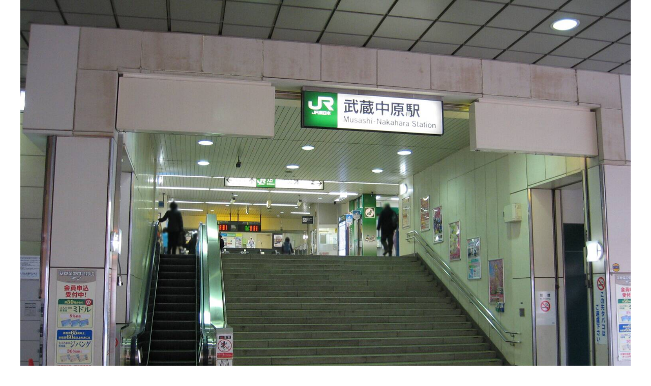

--- FILE ---
content_type: text/html; charset=UTF-8
request_url: https://fit-personalgym.com/blog64/
body_size: 16930
content:
<!DOCTYPE html>

<html class="no-js" dir="ltr" lang="ja" prefix="og: https://ogp.me/ns#">

	<head>

		<meta charset="UTF-8">
		<meta name="viewport" content="width=device-width, initial-scale=1.0" >

		<link rel="profile" href="https://gmpg.org/xfn/11">

		<title>武蔵中原駅のパーソナルトレーニングジム | あなたに１番Fitするジム|川崎駅|尻手駅のパーソナルトレーニングジム|一人では頑張れない方のためのFitパーソナルジム川崎|</title>
	<style>img:is([sizes="auto" i], [sizes^="auto," i]) { contain-intrinsic-size: 3000px 1500px }</style>
	
		<!-- All in One SEO 4.8.2 - aioseo.com -->
	<meta name="robots" content="max-image-preview:large" />
	<meta name="author" content="Fit personal gym"/>
	<meta name="keywords" content="fitパーソナルジム,ダイエット,トレーニング,食事・栄養" />
	<link rel="canonical" href="https://fit-personalgym.com/blog64/" />
	<meta name="generator" content="All in One SEO (AIOSEO) 4.8.2" />

		<!-- Google tag (gtag.js) -->
<script async src="https://www.googletagmanager.com/gtag/js?id=G-NZK9HT55K6"></script>
<script>
  window.dataLayer = window.dataLayer || [];
  function gtag(){dataLayer.push(arguments);}
  gtag('js', new Date());

  gtag('config', 'G-NZK9HT55K6');
</script>
		<meta property="og:locale" content="ja_JP" />
		<meta property="og:site_name" content="あなたに１番Fitするジム|川崎駅|尻手駅のパーソナルトレーニングジム|一人では頑張れない方のためのFitパーソナルジム川崎| | 川崎駅、尻手駅徒歩5分のあなたに一番Fitするパーソナルトレーニングジムです。一人では頑張れない方のため「Fitパーソナルジム」があります。完全個室で専属のトレーナーと生まれ変わった自分を目指しませんか。無料体験も実施中！マンツーマントレーニングで運動未経験の方や女性も安心です。" />
		<meta property="og:type" content="article" />
		<meta property="og:title" content="武蔵中原駅のパーソナルトレーニングジム | あなたに１番Fitするジム|川崎駅|尻手駅のパーソナルトレーニングジム|一人では頑張れない方のためのFitパーソナルジム川崎|" />
		<meta property="og:url" content="https://fit-personalgym.com/blog64/" />
		<meta property="og:image" content="https://fit-personalgym.com/wp-content/uploads/2022/04/S__13115402.jpg" />
		<meta property="og:image:secure_url" content="https://fit-personalgym.com/wp-content/uploads/2022/04/S__13115402.jpg" />
		<meta property="article:published_time" content="2022-01-08T06:50:39+00:00" />
		<meta property="article:modified_time" content="2022-04-15T05:25:32+00:00" />
		<meta name="twitter:card" content="summary" />
		<meta name="twitter:title" content="武蔵中原駅のパーソナルトレーニングジム | あなたに１番Fitするジム|川崎駅|尻手駅のパーソナルトレーニングジム|一人では頑張れない方のためのFitパーソナルジム川崎|" />
		<meta name="twitter:image" content="https://fit-personalgym.com/wp-content/uploads/2022/04/S__13115402.jpg" />
		<script type="application/ld+json" class="aioseo-schema">
			{"@context":"https:\/\/schema.org","@graph":[{"@type":"Article","@id":"https:\/\/fit-personalgym.com\/blog64\/#article","name":"\u6b66\u8535\u4e2d\u539f\u99c5\u306e\u30d1\u30fc\u30bd\u30ca\u30eb\u30c8\u30ec\u30fc\u30cb\u30f3\u30b0\u30b8\u30e0 | \u3042\u306a\u305f\u306b\uff11\u756aFit\u3059\u308b\u30b8\u30e0|\u5ddd\u5d0e\u99c5|\u5c3b\u624b\u99c5\u306e\u30d1\u30fc\u30bd\u30ca\u30eb\u30c8\u30ec\u30fc\u30cb\u30f3\u30b0\u30b8\u30e0|\u4e00\u4eba\u3067\u306f\u9811\u5f35\u308c\u306a\u3044\u65b9\u306e\u305f\u3081\u306eFit\u30d1\u30fc\u30bd\u30ca\u30eb\u30b8\u30e0\u5ddd\u5d0e|","headline":"\u6b66\u8535\u4e2d\u539f\u99c5\u306e\u30d1\u30fc\u30bd\u30ca\u30eb\u30c8\u30ec\u30fc\u30cb\u30f3\u30b0\u30b8\u30e0","author":{"@id":"https:\/\/fit-personalgym.com\/author\/fit-personal-gym\/#author"},"publisher":{"@id":"https:\/\/fit-personalgym.com\/#organization"},"image":{"@type":"ImageObject","url":"https:\/\/fit-personalgym.com\/wp-content\/uploads\/2022\/01\/kbk01.jpg","width":1536,"height":1152},"datePublished":"2022-01-08T15:50:39+09:00","dateModified":"2022-04-15T14:25:32+09:00","inLanguage":"ja","mainEntityOfPage":{"@id":"https:\/\/fit-personalgym.com\/blog64\/#webpage"},"isPartOf":{"@id":"https:\/\/fit-personalgym.com\/blog64\/#webpage"},"articleSection":"Fit\u30d1\u30fc\u30bd\u30ca\u30eb\u30b8\u30e0, \u30c0\u30a4\u30a8\u30c3\u30c8, \u30c8\u30ec\u30fc\u30cb\u30f3\u30b0, \u98df\u4e8b\u30fb\u6804\u990a"},{"@type":"BreadcrumbList","@id":"https:\/\/fit-personalgym.com\/blog64\/#breadcrumblist","itemListElement":[{"@type":"ListItem","@id":"https:\/\/fit-personalgym.com\/#listItem","position":1,"name":"\u5bb6","item":"https:\/\/fit-personalgym.com\/","nextItem":{"@type":"ListItem","@id":"https:\/\/fit-personalgym.com\/blog64\/#listItem","name":"\u6b66\u8535\u4e2d\u539f\u99c5\u306e\u30d1\u30fc\u30bd\u30ca\u30eb\u30c8\u30ec\u30fc\u30cb\u30f3\u30b0\u30b8\u30e0"}},{"@type":"ListItem","@id":"https:\/\/fit-personalgym.com\/blog64\/#listItem","position":2,"name":"\u6b66\u8535\u4e2d\u539f\u99c5\u306e\u30d1\u30fc\u30bd\u30ca\u30eb\u30c8\u30ec\u30fc\u30cb\u30f3\u30b0\u30b8\u30e0","previousItem":{"@type":"ListItem","@id":"https:\/\/fit-personalgym.com\/#listItem","name":"\u5bb6"}}]},{"@type":"Organization","@id":"https:\/\/fit-personalgym.com\/#organization","name":"fit-personalgym","description":"\u5ddd\u5d0e\u99c5\u3001\u5c3b\u624b\u99c5\u5f92\u6b695\u5206\u306e\u3042\u306a\u305f\u306b\u4e00\u756aFit\u3059\u308b\u30d1\u30fc\u30bd\u30ca\u30eb\u30c8\u30ec\u30fc\u30cb\u30f3\u30b0\u30b8\u30e0\u3067\u3059\u3002\u4e00\u4eba\u3067\u306f\u9811\u5f35\u308c\u306a\u3044\u65b9\u306e\u305f\u3081\u300cFit\u30d1\u30fc\u30bd\u30ca\u30eb\u30b8\u30e0\u300d\u304c\u3042\u308a\u307e\u3059\u3002\u5b8c\u5168\u500b\u5ba4\u3067\u5c02\u5c5e\u306e\u30c8\u30ec\u30fc\u30ca\u30fc\u3068\u751f\u307e\u308c\u5909\u308f\u3063\u305f\u81ea\u5206\u3092\u76ee\u6307\u3057\u307e\u305b\u3093\u304b\u3002\u7121\u6599\u4f53\u9a13\u3082\u5b9f\u65bd\u4e2d\uff01\u30de\u30f3\u30c4\u30fc\u30de\u30f3\u30c8\u30ec\u30fc\u30cb\u30f3\u30b0\u3067\u904b\u52d5\u672a\u7d4c\u9a13\u306e\u65b9\u3084\u5973\u6027\u3082\u5b89\u5fc3\u3067\u3059\u3002","url":"https:\/\/fit-personalgym.com\/","telephone":"+81443872040","logo":{"@type":"ImageObject","url":"https:\/\/fit-personalgym.com\/wp-content\/uploads\/2021\/02\/Fit\u30ed\u30b43.png","@id":"https:\/\/fit-personalgym.com\/blog64\/#organizationLogo","width":302,"height":127},"image":{"@id":"https:\/\/fit-personalgym.com\/blog64\/#organizationLogo"},"sameAs":["https:\/\/www.instagram.com\/fit.kawasaki\/"]},{"@type":"Person","@id":"https:\/\/fit-personalgym.com\/author\/fit-personal-gym\/#author","url":"https:\/\/fit-personalgym.com\/author\/fit-personal-gym\/","name":"Fit personal gym","image":{"@type":"ImageObject","@id":"https:\/\/fit-personalgym.com\/blog64\/#authorImage","url":"https:\/\/secure.gravatar.com\/avatar\/c19fbcde179e3d77ac9a2203ebce6f181f0ce0db0a244ec6f454acf6c47dffce?s=96&d=mm&r=g","width":96,"height":96,"caption":"Fit personal gym"}},{"@type":"WebPage","@id":"https:\/\/fit-personalgym.com\/blog64\/#webpage","url":"https:\/\/fit-personalgym.com\/blog64\/","name":"\u6b66\u8535\u4e2d\u539f\u99c5\u306e\u30d1\u30fc\u30bd\u30ca\u30eb\u30c8\u30ec\u30fc\u30cb\u30f3\u30b0\u30b8\u30e0 | \u3042\u306a\u305f\u306b\uff11\u756aFit\u3059\u308b\u30b8\u30e0|\u5ddd\u5d0e\u99c5|\u5c3b\u624b\u99c5\u306e\u30d1\u30fc\u30bd\u30ca\u30eb\u30c8\u30ec\u30fc\u30cb\u30f3\u30b0\u30b8\u30e0|\u4e00\u4eba\u3067\u306f\u9811\u5f35\u308c\u306a\u3044\u65b9\u306e\u305f\u3081\u306eFit\u30d1\u30fc\u30bd\u30ca\u30eb\u30b8\u30e0\u5ddd\u5d0e|","inLanguage":"ja","isPartOf":{"@id":"https:\/\/fit-personalgym.com\/#website"},"breadcrumb":{"@id":"https:\/\/fit-personalgym.com\/blog64\/#breadcrumblist"},"author":{"@id":"https:\/\/fit-personalgym.com\/author\/fit-personal-gym\/#author"},"creator":{"@id":"https:\/\/fit-personalgym.com\/author\/fit-personal-gym\/#author"},"image":{"@type":"ImageObject","url":"https:\/\/fit-personalgym.com\/wp-content\/uploads\/2022\/01\/kbk01.jpg","@id":"https:\/\/fit-personalgym.com\/blog64\/#mainImage","width":1536,"height":1152},"primaryImageOfPage":{"@id":"https:\/\/fit-personalgym.com\/blog64\/#mainImage"},"datePublished":"2022-01-08T15:50:39+09:00","dateModified":"2022-04-15T14:25:32+09:00"},{"@type":"WebSite","@id":"https:\/\/fit-personalgym.com\/#website","url":"https:\/\/fit-personalgym.com\/","name":"\u3042\u306a\u305f\u306b\uff11\u756aFit\u3059\u308b\u30b8\u30e0|\u5ddd\u5d0e\u99c5|\u5c3b\u624b\u99c5\u306e\u30d1\u30fc\u30bd\u30ca\u30eb\u30c8\u30ec\u30fc\u30cb\u30f3\u30b0\u30b8\u30e0|\u4e00\u4eba\u3067\u306f\u9811\u5f35\u308c\u306a\u3044\u65b9\u306e\u305f\u3081\u306eFit\u30d1\u30fc\u30bd\u30ca\u30eb\u30b8\u30e0\u5ddd\u5d0e|","description":"\u5ddd\u5d0e\u99c5\u3001\u5c3b\u624b\u99c5\u5f92\u6b695\u5206\u306e\u3042\u306a\u305f\u306b\u4e00\u756aFit\u3059\u308b\u30d1\u30fc\u30bd\u30ca\u30eb\u30c8\u30ec\u30fc\u30cb\u30f3\u30b0\u30b8\u30e0\u3067\u3059\u3002\u4e00\u4eba\u3067\u306f\u9811\u5f35\u308c\u306a\u3044\u65b9\u306e\u305f\u3081\u300cFit\u30d1\u30fc\u30bd\u30ca\u30eb\u30b8\u30e0\u300d\u304c\u3042\u308a\u307e\u3059\u3002\u5b8c\u5168\u500b\u5ba4\u3067\u5c02\u5c5e\u306e\u30c8\u30ec\u30fc\u30ca\u30fc\u3068\u751f\u307e\u308c\u5909\u308f\u3063\u305f\u81ea\u5206\u3092\u76ee\u6307\u3057\u307e\u305b\u3093\u304b\u3002\u7121\u6599\u4f53\u9a13\u3082\u5b9f\u65bd\u4e2d\uff01\u30de\u30f3\u30c4\u30fc\u30de\u30f3\u30c8\u30ec\u30fc\u30cb\u30f3\u30b0\u3067\u904b\u52d5\u672a\u7d4c\u9a13\u306e\u65b9\u3084\u5973\u6027\u3082\u5b89\u5fc3\u3067\u3059\u3002","inLanguage":"ja","publisher":{"@id":"https:\/\/fit-personalgym.com\/#organization"}}]}
		</script>
		<!-- All in One SEO -->

<link rel="alternate" type="application/rss+xml" title="あなたに１番Fitするジム|川崎駅|尻手駅のパーソナルトレーニングジム|一人では頑張れない方のためのFitパーソナルジム川崎| &raquo; フィード" href="https://fit-personalgym.com/feed/" />
<link rel="alternate" type="application/rss+xml" title="あなたに１番Fitするジム|川崎駅|尻手駅のパーソナルトレーニングジム|一人では頑張れない方のためのFitパーソナルジム川崎| &raquo; コメントフィード" href="https://fit-personalgym.com/comments/feed/" />
<link rel="alternate" type="application/rss+xml" title="あなたに１番Fitするジム|川崎駅|尻手駅のパーソナルトレーニングジム|一人では頑張れない方のためのFitパーソナルジム川崎| &raquo; 武蔵中原駅のパーソナルトレーニングジム のコメントのフィード" href="https://fit-personalgym.com/blog64/feed/" />
		<!-- This site uses the Google Analytics by MonsterInsights plugin v9.5.2 - Using Analytics tracking - https://www.monsterinsights.com/ -->
		<!-- Note: MonsterInsights is not currently configured on this site. The site owner needs to authenticate with Google Analytics in the MonsterInsights settings panel. -->
					<!-- No tracking code set -->
				<!-- / Google Analytics by MonsterInsights -->
		<script>
window._wpemojiSettings = {"baseUrl":"https:\/\/s.w.org\/images\/core\/emoji\/16.0.1\/72x72\/","ext":".png","svgUrl":"https:\/\/s.w.org\/images\/core\/emoji\/16.0.1\/svg\/","svgExt":".svg","source":{"concatemoji":"https:\/\/fit-personalgym.com\/wp-includes\/js\/wp-emoji-release.min.js?ver=6.8.3"}};
/*! This file is auto-generated */
!function(s,n){var o,i,e;function c(e){try{var t={supportTests:e,timestamp:(new Date).valueOf()};sessionStorage.setItem(o,JSON.stringify(t))}catch(e){}}function p(e,t,n){e.clearRect(0,0,e.canvas.width,e.canvas.height),e.fillText(t,0,0);var t=new Uint32Array(e.getImageData(0,0,e.canvas.width,e.canvas.height).data),a=(e.clearRect(0,0,e.canvas.width,e.canvas.height),e.fillText(n,0,0),new Uint32Array(e.getImageData(0,0,e.canvas.width,e.canvas.height).data));return t.every(function(e,t){return e===a[t]})}function u(e,t){e.clearRect(0,0,e.canvas.width,e.canvas.height),e.fillText(t,0,0);for(var n=e.getImageData(16,16,1,1),a=0;a<n.data.length;a++)if(0!==n.data[a])return!1;return!0}function f(e,t,n,a){switch(t){case"flag":return n(e,"\ud83c\udff3\ufe0f\u200d\u26a7\ufe0f","\ud83c\udff3\ufe0f\u200b\u26a7\ufe0f")?!1:!n(e,"\ud83c\udde8\ud83c\uddf6","\ud83c\udde8\u200b\ud83c\uddf6")&&!n(e,"\ud83c\udff4\udb40\udc67\udb40\udc62\udb40\udc65\udb40\udc6e\udb40\udc67\udb40\udc7f","\ud83c\udff4\u200b\udb40\udc67\u200b\udb40\udc62\u200b\udb40\udc65\u200b\udb40\udc6e\u200b\udb40\udc67\u200b\udb40\udc7f");case"emoji":return!a(e,"\ud83e\udedf")}return!1}function g(e,t,n,a){var r="undefined"!=typeof WorkerGlobalScope&&self instanceof WorkerGlobalScope?new OffscreenCanvas(300,150):s.createElement("canvas"),o=r.getContext("2d",{willReadFrequently:!0}),i=(o.textBaseline="top",o.font="600 32px Arial",{});return e.forEach(function(e){i[e]=t(o,e,n,a)}),i}function t(e){var t=s.createElement("script");t.src=e,t.defer=!0,s.head.appendChild(t)}"undefined"!=typeof Promise&&(o="wpEmojiSettingsSupports",i=["flag","emoji"],n.supports={everything:!0,everythingExceptFlag:!0},e=new Promise(function(e){s.addEventListener("DOMContentLoaded",e,{once:!0})}),new Promise(function(t){var n=function(){try{var e=JSON.parse(sessionStorage.getItem(o));if("object"==typeof e&&"number"==typeof e.timestamp&&(new Date).valueOf()<e.timestamp+604800&&"object"==typeof e.supportTests)return e.supportTests}catch(e){}return null}();if(!n){if("undefined"!=typeof Worker&&"undefined"!=typeof OffscreenCanvas&&"undefined"!=typeof URL&&URL.createObjectURL&&"undefined"!=typeof Blob)try{var e="postMessage("+g.toString()+"("+[JSON.stringify(i),f.toString(),p.toString(),u.toString()].join(",")+"));",a=new Blob([e],{type:"text/javascript"}),r=new Worker(URL.createObjectURL(a),{name:"wpTestEmojiSupports"});return void(r.onmessage=function(e){c(n=e.data),r.terminate(),t(n)})}catch(e){}c(n=g(i,f,p,u))}t(n)}).then(function(e){for(var t in e)n.supports[t]=e[t],n.supports.everything=n.supports.everything&&n.supports[t],"flag"!==t&&(n.supports.everythingExceptFlag=n.supports.everythingExceptFlag&&n.supports[t]);n.supports.everythingExceptFlag=n.supports.everythingExceptFlag&&!n.supports.flag,n.DOMReady=!1,n.readyCallback=function(){n.DOMReady=!0}}).then(function(){return e}).then(function(){var e;n.supports.everything||(n.readyCallback(),(e=n.source||{}).concatemoji?t(e.concatemoji):e.wpemoji&&e.twemoji&&(t(e.twemoji),t(e.wpemoji)))}))}((window,document),window._wpemojiSettings);
</script>
<link rel='stylesheet' id='sbi_styles-css' href='https://fit-personalgym.com/wp-content/plugins/instagram-feed/css/sbi-styles.min.css?ver=6.10.0' media='all' />
<style id='wp-emoji-styles-inline-css'>

	img.wp-smiley, img.emoji {
		display: inline !important;
		border: none !important;
		box-shadow: none !important;
		height: 1em !important;
		width: 1em !important;
		margin: 0 0.07em !important;
		vertical-align: -0.1em !important;
		background: none !important;
		padding: 0 !important;
	}
</style>
<link rel='stylesheet' id='wp-block-library-css' href='https://fit-personalgym.com/wp-includes/css/dist/block-library/style.min.css?ver=6.8.3' media='all' />
<style id='classic-theme-styles-inline-css'>
/*! This file is auto-generated */
.wp-block-button__link{color:#fff;background-color:#32373c;border-radius:9999px;box-shadow:none;text-decoration:none;padding:calc(.667em + 2px) calc(1.333em + 2px);font-size:1.125em}.wp-block-file__button{background:#32373c;color:#fff;text-decoration:none}
</style>
<style id='global-styles-inline-css'>
:root{--wp--preset--aspect-ratio--square: 1;--wp--preset--aspect-ratio--4-3: 4/3;--wp--preset--aspect-ratio--3-4: 3/4;--wp--preset--aspect-ratio--3-2: 3/2;--wp--preset--aspect-ratio--2-3: 2/3;--wp--preset--aspect-ratio--16-9: 16/9;--wp--preset--aspect-ratio--9-16: 9/16;--wp--preset--color--black: #000000;--wp--preset--color--cyan-bluish-gray: #abb8c3;--wp--preset--color--white: #ffffff;--wp--preset--color--pale-pink: #f78da7;--wp--preset--color--vivid-red: #cf2e2e;--wp--preset--color--luminous-vivid-orange: #ff6900;--wp--preset--color--luminous-vivid-amber: #fcb900;--wp--preset--color--light-green-cyan: #7bdcb5;--wp--preset--color--vivid-green-cyan: #00d084;--wp--preset--color--pale-cyan-blue: #8ed1fc;--wp--preset--color--vivid-cyan-blue: #0693e3;--wp--preset--color--vivid-purple: #9b51e0;--wp--preset--color--accent: #7a7809;--wp--preset--color--primary: #000000;--wp--preset--color--secondary: #6d6d6d;--wp--preset--color--subtle-background: #dbdbdb;--wp--preset--color--background: #ffffff;--wp--preset--gradient--vivid-cyan-blue-to-vivid-purple: linear-gradient(135deg,rgba(6,147,227,1) 0%,rgb(155,81,224) 100%);--wp--preset--gradient--light-green-cyan-to-vivid-green-cyan: linear-gradient(135deg,rgb(122,220,180) 0%,rgb(0,208,130) 100%);--wp--preset--gradient--luminous-vivid-amber-to-luminous-vivid-orange: linear-gradient(135deg,rgba(252,185,0,1) 0%,rgba(255,105,0,1) 100%);--wp--preset--gradient--luminous-vivid-orange-to-vivid-red: linear-gradient(135deg,rgba(255,105,0,1) 0%,rgb(207,46,46) 100%);--wp--preset--gradient--very-light-gray-to-cyan-bluish-gray: linear-gradient(135deg,rgb(238,238,238) 0%,rgb(169,184,195) 100%);--wp--preset--gradient--cool-to-warm-spectrum: linear-gradient(135deg,rgb(74,234,220) 0%,rgb(151,120,209) 20%,rgb(207,42,186) 40%,rgb(238,44,130) 60%,rgb(251,105,98) 80%,rgb(254,248,76) 100%);--wp--preset--gradient--blush-light-purple: linear-gradient(135deg,rgb(255,206,236) 0%,rgb(152,150,240) 100%);--wp--preset--gradient--blush-bordeaux: linear-gradient(135deg,rgb(254,205,165) 0%,rgb(254,45,45) 50%,rgb(107,0,62) 100%);--wp--preset--gradient--luminous-dusk: linear-gradient(135deg,rgb(255,203,112) 0%,rgb(199,81,192) 50%,rgb(65,88,208) 100%);--wp--preset--gradient--pale-ocean: linear-gradient(135deg,rgb(255,245,203) 0%,rgb(182,227,212) 50%,rgb(51,167,181) 100%);--wp--preset--gradient--electric-grass: linear-gradient(135deg,rgb(202,248,128) 0%,rgb(113,206,126) 100%);--wp--preset--gradient--midnight: linear-gradient(135deg,rgb(2,3,129) 0%,rgb(40,116,252) 100%);--wp--preset--font-size--small: 18px;--wp--preset--font-size--medium: 20px;--wp--preset--font-size--large: 26.25px;--wp--preset--font-size--x-large: 42px;--wp--preset--font-size--normal: 21px;--wp--preset--font-size--larger: 32px;--wp--preset--spacing--20: 0.44rem;--wp--preset--spacing--30: 0.67rem;--wp--preset--spacing--40: 1rem;--wp--preset--spacing--50: 1.5rem;--wp--preset--spacing--60: 2.25rem;--wp--preset--spacing--70: 3.38rem;--wp--preset--spacing--80: 5.06rem;--wp--preset--shadow--natural: 6px 6px 9px rgba(0, 0, 0, 0.2);--wp--preset--shadow--deep: 12px 12px 50px rgba(0, 0, 0, 0.4);--wp--preset--shadow--sharp: 6px 6px 0px rgba(0, 0, 0, 0.2);--wp--preset--shadow--outlined: 6px 6px 0px -3px rgba(255, 255, 255, 1), 6px 6px rgba(0, 0, 0, 1);--wp--preset--shadow--crisp: 6px 6px 0px rgba(0, 0, 0, 1);}:where(.is-layout-flex){gap: 0.5em;}:where(.is-layout-grid){gap: 0.5em;}body .is-layout-flex{display: flex;}.is-layout-flex{flex-wrap: wrap;align-items: center;}.is-layout-flex > :is(*, div){margin: 0;}body .is-layout-grid{display: grid;}.is-layout-grid > :is(*, div){margin: 0;}:where(.wp-block-columns.is-layout-flex){gap: 2em;}:where(.wp-block-columns.is-layout-grid){gap: 2em;}:where(.wp-block-post-template.is-layout-flex){gap: 1.25em;}:where(.wp-block-post-template.is-layout-grid){gap: 1.25em;}.has-black-color{color: var(--wp--preset--color--black) !important;}.has-cyan-bluish-gray-color{color: var(--wp--preset--color--cyan-bluish-gray) !important;}.has-white-color{color: var(--wp--preset--color--white) !important;}.has-pale-pink-color{color: var(--wp--preset--color--pale-pink) !important;}.has-vivid-red-color{color: var(--wp--preset--color--vivid-red) !important;}.has-luminous-vivid-orange-color{color: var(--wp--preset--color--luminous-vivid-orange) !important;}.has-luminous-vivid-amber-color{color: var(--wp--preset--color--luminous-vivid-amber) !important;}.has-light-green-cyan-color{color: var(--wp--preset--color--light-green-cyan) !important;}.has-vivid-green-cyan-color{color: var(--wp--preset--color--vivid-green-cyan) !important;}.has-pale-cyan-blue-color{color: var(--wp--preset--color--pale-cyan-blue) !important;}.has-vivid-cyan-blue-color{color: var(--wp--preset--color--vivid-cyan-blue) !important;}.has-vivid-purple-color{color: var(--wp--preset--color--vivid-purple) !important;}.has-black-background-color{background-color: var(--wp--preset--color--black) !important;}.has-cyan-bluish-gray-background-color{background-color: var(--wp--preset--color--cyan-bluish-gray) !important;}.has-white-background-color{background-color: var(--wp--preset--color--white) !important;}.has-pale-pink-background-color{background-color: var(--wp--preset--color--pale-pink) !important;}.has-vivid-red-background-color{background-color: var(--wp--preset--color--vivid-red) !important;}.has-luminous-vivid-orange-background-color{background-color: var(--wp--preset--color--luminous-vivid-orange) !important;}.has-luminous-vivid-amber-background-color{background-color: var(--wp--preset--color--luminous-vivid-amber) !important;}.has-light-green-cyan-background-color{background-color: var(--wp--preset--color--light-green-cyan) !important;}.has-vivid-green-cyan-background-color{background-color: var(--wp--preset--color--vivid-green-cyan) !important;}.has-pale-cyan-blue-background-color{background-color: var(--wp--preset--color--pale-cyan-blue) !important;}.has-vivid-cyan-blue-background-color{background-color: var(--wp--preset--color--vivid-cyan-blue) !important;}.has-vivid-purple-background-color{background-color: var(--wp--preset--color--vivid-purple) !important;}.has-black-border-color{border-color: var(--wp--preset--color--black) !important;}.has-cyan-bluish-gray-border-color{border-color: var(--wp--preset--color--cyan-bluish-gray) !important;}.has-white-border-color{border-color: var(--wp--preset--color--white) !important;}.has-pale-pink-border-color{border-color: var(--wp--preset--color--pale-pink) !important;}.has-vivid-red-border-color{border-color: var(--wp--preset--color--vivid-red) !important;}.has-luminous-vivid-orange-border-color{border-color: var(--wp--preset--color--luminous-vivid-orange) !important;}.has-luminous-vivid-amber-border-color{border-color: var(--wp--preset--color--luminous-vivid-amber) !important;}.has-light-green-cyan-border-color{border-color: var(--wp--preset--color--light-green-cyan) !important;}.has-vivid-green-cyan-border-color{border-color: var(--wp--preset--color--vivid-green-cyan) !important;}.has-pale-cyan-blue-border-color{border-color: var(--wp--preset--color--pale-cyan-blue) !important;}.has-vivid-cyan-blue-border-color{border-color: var(--wp--preset--color--vivid-cyan-blue) !important;}.has-vivid-purple-border-color{border-color: var(--wp--preset--color--vivid-purple) !important;}.has-vivid-cyan-blue-to-vivid-purple-gradient-background{background: var(--wp--preset--gradient--vivid-cyan-blue-to-vivid-purple) !important;}.has-light-green-cyan-to-vivid-green-cyan-gradient-background{background: var(--wp--preset--gradient--light-green-cyan-to-vivid-green-cyan) !important;}.has-luminous-vivid-amber-to-luminous-vivid-orange-gradient-background{background: var(--wp--preset--gradient--luminous-vivid-amber-to-luminous-vivid-orange) !important;}.has-luminous-vivid-orange-to-vivid-red-gradient-background{background: var(--wp--preset--gradient--luminous-vivid-orange-to-vivid-red) !important;}.has-very-light-gray-to-cyan-bluish-gray-gradient-background{background: var(--wp--preset--gradient--very-light-gray-to-cyan-bluish-gray) !important;}.has-cool-to-warm-spectrum-gradient-background{background: var(--wp--preset--gradient--cool-to-warm-spectrum) !important;}.has-blush-light-purple-gradient-background{background: var(--wp--preset--gradient--blush-light-purple) !important;}.has-blush-bordeaux-gradient-background{background: var(--wp--preset--gradient--blush-bordeaux) !important;}.has-luminous-dusk-gradient-background{background: var(--wp--preset--gradient--luminous-dusk) !important;}.has-pale-ocean-gradient-background{background: var(--wp--preset--gradient--pale-ocean) !important;}.has-electric-grass-gradient-background{background: var(--wp--preset--gradient--electric-grass) !important;}.has-midnight-gradient-background{background: var(--wp--preset--gradient--midnight) !important;}.has-small-font-size{font-size: var(--wp--preset--font-size--small) !important;}.has-medium-font-size{font-size: var(--wp--preset--font-size--medium) !important;}.has-large-font-size{font-size: var(--wp--preset--font-size--large) !important;}.has-x-large-font-size{font-size: var(--wp--preset--font-size--x-large) !important;}
:where(.wp-block-post-template.is-layout-flex){gap: 1.25em;}:where(.wp-block-post-template.is-layout-grid){gap: 1.25em;}
:where(.wp-block-columns.is-layout-flex){gap: 2em;}:where(.wp-block-columns.is-layout-grid){gap: 2em;}
:root :where(.wp-block-pullquote){font-size: 1.5em;line-height: 1.6;}
</style>
<link rel='stylesheet' id='twentytwenty-style-css' href='https://fit-personalgym.com/wp-content/themes/twentytwenty/style.css?ver=2.1' media='all' />
<style id='twentytwenty-style-inline-css'>
.color-accent,.color-accent-hover:hover,.color-accent-hover:focus,:root .has-accent-color,.has-drop-cap:not(:focus):first-letter,.wp-block-button.is-style-outline,a { color: #7a7809; }blockquote,.border-color-accent,.border-color-accent-hover:hover,.border-color-accent-hover:focus { border-color: #7a7809; }button,.button,.faux-button,.wp-block-button__link,.wp-block-file .wp-block-file__button,input[type="button"],input[type="reset"],input[type="submit"],.bg-accent,.bg-accent-hover:hover,.bg-accent-hover:focus,:root .has-accent-background-color,.comment-reply-link { background-color: #7a7809; }.fill-children-accent,.fill-children-accent * { fill: #7a7809; }:root .has-background-color,button,.button,.faux-button,.wp-block-button__link,.wp-block-file__button,input[type="button"],input[type="reset"],input[type="submit"],.wp-block-button,.comment-reply-link,.has-background.has-primary-background-color:not(.has-text-color),.has-background.has-primary-background-color *:not(.has-text-color),.has-background.has-accent-background-color:not(.has-text-color),.has-background.has-accent-background-color *:not(.has-text-color) { color: #ffffff; }:root .has-background-background-color { background-color: #ffffff; }body,.entry-title a,:root .has-primary-color { color: #000000; }:root .has-primary-background-color { background-color: #000000; }cite,figcaption,.wp-caption-text,.post-meta,.entry-content .wp-block-archives li,.entry-content .wp-block-categories li,.entry-content .wp-block-latest-posts li,.wp-block-latest-comments__comment-date,.wp-block-latest-posts__post-date,.wp-block-embed figcaption,.wp-block-image figcaption,.wp-block-pullquote cite,.comment-metadata,.comment-respond .comment-notes,.comment-respond .logged-in-as,.pagination .dots,.entry-content hr:not(.has-background),hr.styled-separator,:root .has-secondary-color { color: #6d6d6d; }:root .has-secondary-background-color { background-color: #6d6d6d; }pre,fieldset,input,textarea,table,table *,hr { border-color: #dbdbdb; }caption,code,code,kbd,samp,.wp-block-table.is-style-stripes tbody tr:nth-child(odd),:root .has-subtle-background-background-color { background-color: #dbdbdb; }.wp-block-table.is-style-stripes { border-bottom-color: #dbdbdb; }.wp-block-latest-posts.is-grid li { border-top-color: #dbdbdb; }:root .has-subtle-background-color { color: #dbdbdb; }body:not(.overlay-header) .primary-menu > li > a,body:not(.overlay-header) .primary-menu > li > .icon,.modal-menu a,.footer-menu a, .footer-widgets a,#site-footer .wp-block-button.is-style-outline,.wp-block-pullquote:before,.singular:not(.overlay-header) .entry-header a,.archive-header a,.header-footer-group .color-accent,.header-footer-group .color-accent-hover:hover { color: #7a7809; }.social-icons a,#site-footer button:not(.toggle),#site-footer .button,#site-footer .faux-button,#site-footer .wp-block-button__link,#site-footer .wp-block-file__button,#site-footer input[type="button"],#site-footer input[type="reset"],#site-footer input[type="submit"] { background-color: #7a7809; }.social-icons a,body:not(.overlay-header) .primary-menu ul,.header-footer-group button,.header-footer-group .button,.header-footer-group .faux-button,.header-footer-group .wp-block-button:not(.is-style-outline) .wp-block-button__link,.header-footer-group .wp-block-file__button,.header-footer-group input[type="button"],.header-footer-group input[type="reset"],.header-footer-group input[type="submit"] { color: #ffffff; }#site-header,.footer-nav-widgets-wrapper,#site-footer,.menu-modal,.menu-modal-inner,.search-modal-inner,.archive-header,.singular .entry-header,.singular .featured-media:before,.wp-block-pullquote:before { background-color: #ffffff; }.header-footer-group,body:not(.overlay-header) #site-header .toggle,.menu-modal .toggle { color: #000000; }body:not(.overlay-header) .primary-menu ul { background-color: #000000; }body:not(.overlay-header) .primary-menu > li > ul:after { border-bottom-color: #000000; }body:not(.overlay-header) .primary-menu ul ul:after { border-left-color: #000000; }.site-description,body:not(.overlay-header) .toggle-inner .toggle-text,.widget .post-date,.widget .rss-date,.widget_archive li,.widget_categories li,.widget cite,.widget_pages li,.widget_meta li,.widget_nav_menu li,.powered-by-wordpress,.to-the-top,.singular .entry-header .post-meta,.singular:not(.overlay-header) .entry-header .post-meta a { color: #6d6d6d; }.header-footer-group pre,.header-footer-group fieldset,.header-footer-group input,.header-footer-group textarea,.header-footer-group table,.header-footer-group table *,.footer-nav-widgets-wrapper,#site-footer,.menu-modal nav *,.footer-widgets-outer-wrapper,.footer-top { border-color: #dbdbdb; }.header-footer-group table caption,body:not(.overlay-header) .header-inner .toggle-wrapper::before { background-color: #dbdbdb; }
body,input,textarea,button,.button,.faux-button,.faux-button.more-link,.wp-block-button__link,.wp-block-file__button,.has-drop-cap:not(:focus)::first-letter,.entry-content .wp-block-archives,.entry-content .wp-block-categories,.entry-content .wp-block-cover-image,.entry-content .wp-block-cover-image p,.entry-content .wp-block-latest-comments,.entry-content .wp-block-latest-posts,.entry-content .wp-block-pullquote,.entry-content .wp-block-quote.is-large,.entry-content .wp-block-quote.is-style-large,.entry-content .wp-block-archives *,.entry-content .wp-block-categories *,.entry-content .wp-block-latest-posts *,.entry-content .wp-block-latest-comments *,.entry-content,.entry-content h1,.entry-content h2,.entry-content h3,.entry-content h4,.entry-content h5,.entry-content h6,.entry-content p,.entry-content ol,.entry-content ul,.entry-content dl,.entry-content dt,.entry-content cite,.entry-content figcaption,.entry-content table,.entry-content address,.entry-content .wp-caption-text,.entry-content .wp-block-file,.comment-content p,.comment-content ol,.comment-content ul,.comment-content dl,.comment-content dt,.comment-content cite,.comment-content figcaption,.comment-content .wp-caption-text,.widget_text p,.widget_text ol,.widget_text ul,.widget_text dl,.widget_text dt,.widget-content .rssSummary,.widget-content cite,.widget-content figcaption,.widget-content .wp-caption-text { font-family: sans-serif; }
</style>
<link rel='stylesheet' id='twentytwenty-print-style-css' href='https://fit-personalgym.com/wp-content/themes/twentytwenty/print.css?ver=2.1' media='print' />
<!--n2css--><!--n2js--><script src="https://fit-personalgym.com/wp-content/themes/twentytwenty/assets/js/index.js?ver=2.1" id="twentytwenty-js-js" async></script>
<link rel="https://api.w.org/" href="https://fit-personalgym.com/wp-json/" /><link rel="alternate" title="JSON" type="application/json" href="https://fit-personalgym.com/wp-json/wp/v2/posts/1383" /><link rel="EditURI" type="application/rsd+xml" title="RSD" href="https://fit-personalgym.com/xmlrpc.php?rsd" />
<meta name="generator" content="WordPress 6.8.3" />
<link rel='shortlink' href='https://fit-personalgym.com/?p=1383' />
<link rel="alternate" title="oEmbed (JSON)" type="application/json+oembed" href="https://fit-personalgym.com/wp-json/oembed/1.0/embed?url=https%3A%2F%2Ffit-personalgym.com%2Fblog64%2F" />
<link rel="alternate" title="oEmbed (XML)" type="text/xml+oembed" href="https://fit-personalgym.com/wp-json/oembed/1.0/embed?url=https%3A%2F%2Ffit-personalgym.com%2Fblog64%2F&#038;format=xml" />
<meta name="ti-site-data" content="eyJyIjoiMTowITc6MCEzMDowIiwibyI6Imh0dHBzOlwvXC9maXQtcGVyc29uYWxneW0uY29tXC93cC1hZG1pblwvYWRtaW4tYWpheC5waHA/YWN0aW9uPXRpX29ubGluZV91c2Vyc19nb29nbGUmYW1wO3A9JTJGYmxvZzY0JTJGJmFtcDtfd3Bub25jZT00ZTZmZWMzZDMyIn0=" />	<script>document.documentElement.className = document.documentElement.className.replace( 'no-js', 'js' );</script>
	<style id="custom-background-css">
body.custom-background { background-color: #ffffff; }
</style>
	<link rel="icon" href="https://fit-personalgym.com/wp-content/uploads/2022/04/cropped-S__13115402-32x32.jpg" sizes="32x32" />
<link rel="icon" href="https://fit-personalgym.com/wp-content/uploads/2022/04/cropped-S__13115402-192x192.jpg" sizes="192x192" />
<link rel="apple-touch-icon" href="https://fit-personalgym.com/wp-content/uploads/2022/04/cropped-S__13115402-180x180.jpg" />
<meta name="msapplication-TileImage" content="https://fit-personalgym.com/wp-content/uploads/2022/04/cropped-S__13115402-270x270.jpg" />
		<style id="wp-custom-css">
			/*３つのコース*/
#hidden1, #hidden2, #hidden3,
#hidden4, #hidden5, #hidden6{
    display: none;
}
.hidden1, .hidden2, .hidden3,
.hidden4, .hidden5, .hidden6{
    padding-top: 5px;
	  padding-bottom: 5px;
    text-align: center;
    border: solid 2px black;
    cursor :pointer;
}

.hidden1:hover {
    background: #FFD700;
}
.hidden2:hover {
    background: #FFD700;
}
.hidden3:hover {
    background: #FFD700;
}
.hidden4:hover {
    background: #FFD700;
}
.hidden5:hover {
    background: #FFD700;
}
.hidden6:hover {
    background: #FFD700;
}


#hidden1:checked+label+.show1{
    display: none;
}
#hidden2:checked+label+.show2{
    display: none;
}
#hidden3:checked+label+.show3{
    display: none;
}
#hidden4:checked+label+.show4{
    display: none;
}
#hidden5:checked+label+.show5{
    display: none;
}
#hidden6:checked+label+.show6{
    display: none;
}


/*コースの中身*/
.deadline{
  font-size: 11px;
	padding-right:7%;
  padding-top:5px;
	border:solid 2px black;
}
.deadline2{
	padding-right:5%;
  padding-top:18px;
	padding-bottom:3px;
	border:solid 2px black;
}

.show1 p, .show2 p, .show3 p,
.show4 p, .show5 p, .show6 p{
	  font-size:14px;
    text-align: center;
}

/*3つのコース名*/
.course-name{
    width:100%;
    padding-top: 3px;
		padding-bottom: 3px;
    margin:auto;
    text-align: center;
    background-color: #FFD700;
    border: solid 2px black;
}



/*お問い合わせフォーム以降は固定バナーを非表示*/
.banner-hidden{
	padding-left:0;
	padding-right:0;
	margin-left:0;
	margin-right:0;
	position: relative;
	z-index:2;
}


/*TOPに戻るボタン*/
/* 003 */
.button003 a {
    background-color:#FFD700;
	  color:#000000;
	  border-radius:50%;
	  font-size:10px;
	  position: fixed;
	  z-index: 1;
}

/*Instaフォローの文字*/
.sbi_follow_btn svg, 
.sbi_follow_btn span{
	color:#000000;
}

/*全体のスタイル設定*/
.main-color{
	color: #ff9900;
}
.sub-color{
	color: #FFD700
}
.main-background-color{
	background-color: #ececec;
}
.text-emphasis{
	color: #ff9900;
	font-size: 18pt;
	font-weight: bold;
}
.container-text{
	padding-top: 10px;
	padding-bottom: 20px;
}
.spacer-high{
	height: 20px;
}
.spacer-low{
	height: 0px;
}
header{
	display:none;
}
footer{
	display:none;
}

/*全体の幅をフルに変更*/
.entry-content{
	max-width: none !important;
}

/*alignwide使用時の上下余白を消す*/
.margin-none{
	margin-top: 0 !important;
  margin-bottom: 0 !important;
}

/*alignwide使用時の上下余白を狭くする*/
.margin-tight{
	margin-bottom: 0.5em !important;
  margin-top: 0.5em !important;
}

/*各コンテンツのタイトル部分*/
.title-chapter{
	margin-top: 0 !important;
  margin-bottom: 0 !important;
	height: 40px;
	background-color: #000000;
	color: white;
	font-size: 15pt;
	font-weight: bold;
	text-align: center;
	align-content: center;
	span{
		letter-spacing: 5px;
	}
}

/*スライドバー*/
.slidebar{
	position: fixed;
	z-index: 1;
	right: 0;
	top: 80px;
	width: fit-content !important;
	padding: 10px;
	background-color: #FFD700;
	writing-mode: vertical-rl;
	font-size: 10pt;
	text-decoration-line: none;
	color: black;
	font-weight: bold;
}

/*スライダー*/
.n2_clear {
  margin-top: 0 !important;
  margin-bottom: 0 !important;
	ss3-force-full-width{
    display: contents;
	}
}

/*Fitパーソナルジムを選ぶメリット*/
.merit-content{
	padding: 20px;
	background-color: #ececec;
	height: auto;
	.merit-container{
		display: flex;
		justify-content: space-between;
		align-items: center;
		main{
			width: 60%;
			padding: 10px;
		}
		aside{
			width: 40%;
			padding: 10px;
		}
		span{
			color: #000000;
			font-size: 14pt;
		}
	}
}

/*このようなお悩みを全力でサポートします*/
.support-content{
	background-color: #ececec;
}

/*Fitパーソナルジムについて*/
.concept-content{
	background-repeat: no-repeat; 
	background-image: url(https://fit-personalgym.com/wp-content/uploads/2024/05/S__16711710-removebg-preview-e1716209079287.png);
	.concept-container{
		display: flex;
		justify-content: space-between;
		align-items: center;
		main{
			width: 75%;
			padding: 35px 35px 35px 0;
			font-weight: bold;
		}
		aside{
			width: 25%;
		}
	}
}

/*あなたにFitする３つのコース*/
.course-content{
	.course-container{
		text-align: center;
		padding: 20px;
	}
}

/*トレーナー紹介*/
.trainer-introduce{
	text-align: -webkit-center;
	margin-top: 20px !important;
	margin-bottom: 20px !important;
}

/*お客様からよくある質問の幅調整*/
.su-accordion{
	max-width: calc(100vw - 8rem) !important;
  width: calc(100vw - 8rem) !important;
}

/*Access*/
.access-content{
	padding: 20px;
	height: auto;
	.access-container{
		display: flex;
		justify-content: center;
		align-items: center;
		main{
			width: 50%;
			padding: 10px;
		}
		aside{
			width: 50%;
			padding: 10px;
			text-align: -webkit-right;
			background-repeat: no-repeat;
			background-size: 100px;
			background-position-x: 100px;
			background-image: url(https://fit-personalgym.com/wp-content/uploads/2024/05/S__16711710-removebg-preview-e1716209079287.png);
		}
	}
}

/*フォームリンク付き画像*/
.go-form-pc-img{
	width: -webkit-fill-available;
	margin-top: 10px;
}
.go-form-mobile-img{
	margin-top: 1.5rem;
}

/*Contact*/
.contact-content{
	background-position: right bottom;
	background-size: 250px;
	background-repeat: no-repeat;
  background-image: url(https://fit-personalgym.com/wp-content/uploads/2024/05/S__16711703-removebg-previewr.png);
	textarea{
		background-color: #0000;
	}
	.contact-container{
		text-align: center;
		span{
			font-weight: bold;
		}
	}
}

/*スマホ版の固定バナー*/
.fixedbar{
	bottom: 0;
	margin: 0 2rem;
	z-index: 1;
	position: fixed;
	display: flex;
	height: 40px;
	text-align: center;
	.fixedbar-counseling{
		background-color: #FF9900;
		width: 50%;
    text-decoration: none;
		font-weight: bold;
		color: aliceblue;
    align-content: end;
	}
	.fixedbar-line{
		background-color: #00CC00;
		width: 50%;
    text-decoration: none;
		font-weight: bold;
		color: aliceblue;
    align-content: end;
	}	
}

/*PCサイズ時の制御*/
@media only screen and (min-width: 750px) {
	.fixedbar,
	.top-slider-mobile,
	.go-form-mobile,
	.service-img-mobile{
		display: none;
	}
		
	/*あなたにFitする３つのコース*/
	.deadline{
		text-align: center;
	}
}

/*スマホサイズ時の制御*/
@media only screen and (max-width: 750px) {
	.slidebar,
	.top-slider-pc,
	.go-form-pc,
	.service-img-pc{
		display: none;
	}
	.title-chapter{
		height: 20px;
		font-size: 7pt;
	}
	.text-emphasis{
		font-size: 8pt;
	}
	.container-text{
		font-size: 7pt
	}
	p{
		font-size: 7pt;
	}
	
	/*Fitパーソナルジムを選ぶメリット*/
	.merit-content{
		.merit-container{
			main{
				width: 100%;
				padding: 0;
			}
			aside{
				width: 100%;
				padding: 0;
			}
			span{
				color: #000000;
				font-size: 6pt;
			}
		}
		.merit3,
		.merit5{
			flex-direction: column-reverse
		}
		.merit1,
		.merit2,
		.merit4,
		.merit6{
			flex-direction: column
		}
	}
	
	/*このようなお悩みを全力でサポートします*/
	.support-content{
		flex-direction: column-reverse;
		gap: 0;
		ul {
			font-size: 7pt;
			padding: 0 0 10px 10px;
		}
		.support-slider{
			display: flex;
			justify-content: center;
		}
	}

	/*Fitパーソナルジムについて*/
	.concept-content{
		background-position: right bottom;
    background-size: 60px;
		.concept-container{
			display: flex;
			justify-content: space-between;
			align-items: center;
			main{
				width: 100%;
				padding: 15px;
				font-weight: bold;
			}
			aside{
				width: 0;
			}
		}
	}
	
	/*あなたにFitする３つのコース*/
	.course-content{
		.course-container{
			font-size: 7pt;
		}
	}
	.show1 p,
	.show2 p,
	.show3 p{
		font-size: 7pt !important;
	}
	.course-name{
		font-size: 9pt;
		font-weight: bold;
	}
	
	/*Access*/
	.access-content{
		padding: 0;
		.access-container{
			display: flex;
			flex-direction: column;
			align-items: center;
			main{
				width: 100%;
				text-align: center;	
				.container-text {
    			padding-top: 0;
    			padding-bottom: 0;
				}
			}
			aside{
				width: 60%;
				padding: 10px;
				background-repeat: no-repeat;
				background-size: 50px;
				background-position-x: left;
			}
		}
	}
	
	/*Contact*/
	.contact-content{
		background-size: 80px;
	}
}		</style>
		
	</head>

	<body class="wp-singular post-template-default single single-post postid-1383 single-format-standard custom-background wp-custom-logo wp-embed-responsive wp-theme-twentytwenty singular has-post-thumbnail has-single-pagination showing-comments show-avatars footer-top-hidden reduced-spacing">

		<a class="skip-link screen-reader-text" href="#site-content">コンテンツへスキップ</a>
		<header id="site-header" class="header-footer-group">

			<div class="header-inner section-inner">

				<div class="header-titles-wrapper">

					
					<div class="header-titles">

						<div class="site-logo faux-heading"><a href="https://fit-personalgym.com/" class="custom-logo-link" rel="home"><img width="688" height="540" src="https://fit-personalgym.com/wp-content/uploads/2022/04/S__13115402.jpg" class="custom-logo" alt="あなたに１番Fitするジム|川崎駅|尻手駅のパーソナルトレーニングジム|一人では頑張れない方のためのFitパーソナルジム川崎|" decoding="async" fetchpriority="high" srcset="https://fit-personalgym.com/wp-content/uploads/2022/04/S__13115402.jpg 688w, https://fit-personalgym.com/wp-content/uploads/2022/04/S__13115402-300x235.jpg 300w, https://fit-personalgym.com/wp-content/uploads/2022/04/S__13115402-150x118.jpg 150w" sizes="(max-width: 688px) 100vw, 688px" /></a><span class="screen-reader-text">あなたに１番Fitするジム|川崎駅|尻手駅のパーソナルトレーニングジム|一人では頑張れない方のためのFitパーソナルジム川崎|</span></div><div class="site-description">川崎駅、尻手駅徒歩5分のあなたに一番Fitするパーソナルトレーニングジムです。一人では頑張れない方のため「Fitパーソナルジム」があります。完全個室で専属のトレーナーと生まれ変わった自分を目指しませんか。無料体験も実施中！マンツーマントレーニングで運動未経験の方や女性も安心です。</div><!-- .site-description -->
					</div><!-- .header-titles -->

					<button class="toggle nav-toggle mobile-nav-toggle" data-toggle-target=".menu-modal"  data-toggle-body-class="showing-menu-modal" aria-expanded="false" data-set-focus=".close-nav-toggle">
						<span class="toggle-inner">
							<span class="toggle-icon">
								<svg class="svg-icon" aria-hidden="true" role="img" focusable="false" xmlns="http://www.w3.org/2000/svg" width="26" height="7" viewBox="0 0 26 7"><path fill-rule="evenodd" d="M332.5,45 C330.567003,45 329,43.4329966 329,41.5 C329,39.5670034 330.567003,38 332.5,38 C334.432997,38 336,39.5670034 336,41.5 C336,43.4329966 334.432997,45 332.5,45 Z M342,45 C340.067003,45 338.5,43.4329966 338.5,41.5 C338.5,39.5670034 340.067003,38 342,38 C343.932997,38 345.5,39.5670034 345.5,41.5 C345.5,43.4329966 343.932997,45 342,45 Z M351.5,45 C349.567003,45 348,43.4329966 348,41.5 C348,39.5670034 349.567003,38 351.5,38 C353.432997,38 355,39.5670034 355,41.5 C355,43.4329966 353.432997,45 351.5,45 Z" transform="translate(-329 -38)" /></svg>							</span>
							<span class="toggle-text">メニュー</span>
						</span>
					</button><!-- .nav-toggle -->

				</div><!-- .header-titles-wrapper -->

				<div class="header-navigation-wrapper">

					
							<nav class="primary-menu-wrapper" aria-label="水平方向">

								<ul class="primary-menu reset-list-style">

								<li class="page_item page-item-4720"><a href="https://fit-personalgym.com/">Fitパーソナルジム川崎 </a></li>
<li class="page_item page-item-265"><a href="https://fit-personalgym.com/blog/">ブログ一覧ページ</a></li>
<li class="page_item page-item-5291"><a href="https://fit-personalgym.com/%e3%83%a1%e3%83%b3%e3%83%86%e3%83%8a%e3%83%b3%e3%82%b9%e4%b8%ad/">メンテナンス</a></li>

								</ul>

							</nav><!-- .primary-menu-wrapper -->

						
				</div><!-- .header-navigation-wrapper -->

			</div><!-- .header-inner -->

			
		</header><!-- #site-header -->

		
<div class="menu-modal cover-modal header-footer-group" data-modal-target-string=".menu-modal">

	<div class="menu-modal-inner modal-inner">

		<div class="menu-wrapper section-inner">

			<div class="menu-top">

				<button class="toggle close-nav-toggle fill-children-current-color" data-toggle-target=".menu-modal" data-toggle-body-class="showing-menu-modal" data-set-focus=".menu-modal">
					<span class="toggle-text">メニューを閉じる</span>
					<svg class="svg-icon" aria-hidden="true" role="img" focusable="false" xmlns="http://www.w3.org/2000/svg" width="16" height="16" viewBox="0 0 16 16"><polygon fill="" fill-rule="evenodd" points="6.852 7.649 .399 1.195 1.445 .149 7.899 6.602 14.352 .149 15.399 1.195 8.945 7.649 15.399 14.102 14.352 15.149 7.899 8.695 1.445 15.149 .399 14.102" /></svg>				</button><!-- .nav-toggle -->

				
					<nav class="mobile-menu" aria-label="モバイル">

						<ul class="modal-menu reset-list-style">

						<li class="page_item page-item-4720"><div class="ancestor-wrapper"><a href="https://fit-personalgym.com/">Fitパーソナルジム川崎 </a></div><!-- .ancestor-wrapper --></li>
<li class="page_item page-item-265"><div class="ancestor-wrapper"><a href="https://fit-personalgym.com/blog/">ブログ一覧ページ</a></div><!-- .ancestor-wrapper --></li>
<li class="page_item page-item-5291"><div class="ancestor-wrapper"><a href="https://fit-personalgym.com/%e3%83%a1%e3%83%b3%e3%83%86%e3%83%8a%e3%83%b3%e3%82%b9%e4%b8%ad/">メンテナンス</a></div><!-- .ancestor-wrapper --></li>

						</ul>

					</nav>

					
			</div><!-- .menu-top -->

			<div class="menu-bottom">

				
			</div><!-- .menu-bottom -->

		</div><!-- .menu-wrapper -->

	</div><!-- .menu-modal-inner -->

</div><!-- .menu-modal -->

<main id="site-content">

	
<article class="post-1383 post type-post status-publish format-standard has-post-thumbnail hentry category-fit category-15 category-1 category-14" id="post-1383">

	
<header class="entry-header has-text-align-center header-footer-group">

	<div class="entry-header-inner section-inner medium">

		
			<div class="entry-categories">
				<span class="screen-reader-text">カテゴリー</span>
				<div class="entry-categories-inner">
					<a href="https://fit-personalgym.com/category/fit%e3%83%91%e3%83%bc%e3%82%bd%e3%83%8a%e3%83%ab%e3%82%b8%e3%83%a0/" rel="category tag">Fitパーソナルジム</a> <a href="https://fit-personalgym.com/category/%e3%83%80%e3%82%a4%e3%82%a8%e3%83%83%e3%83%88/" rel="category tag">ダイエット</a> <a href="https://fit-personalgym.com/category/%e3%83%88%e3%83%ac%e3%83%bc%e3%83%8b%e3%83%b3%e3%82%b0/" rel="category tag">トレーニング</a> <a href="https://fit-personalgym.com/category/%e9%a3%9f%e4%ba%8b%e3%83%bb%e6%a0%84%e9%a4%8a/" rel="category tag">食事・栄養</a>				</div><!-- .entry-categories-inner -->
			</div><!-- .entry-categories -->

			<h1 class="entry-title">武蔵中原駅のパーソナルトレーニングジム</h1>
		<div class="post-meta-wrapper post-meta-single post-meta-single-top">

			<ul class="post-meta">

									<li class="post-author meta-wrapper">
						<span class="meta-icon">
							<span class="screen-reader-text">投稿者</span>
							<svg class="svg-icon" aria-hidden="true" role="img" focusable="false" xmlns="http://www.w3.org/2000/svg" width="18" height="20" viewBox="0 0 18 20"><path fill="" d="M18,19 C18,19.5522847 17.5522847,20 17,20 C16.4477153,20 16,19.5522847 16,19 L16,17 C16,15.3431458 14.6568542,14 13,14 L5,14 C3.34314575,14 2,15.3431458 2,17 L2,19 C2,19.5522847 1.55228475,20 1,20 C0.44771525,20 0,19.5522847 0,19 L0,17 C0,14.2385763 2.23857625,12 5,12 L13,12 C15.7614237,12 18,14.2385763 18,17 L18,19 Z M9,10 C6.23857625,10 4,7.76142375 4,5 C4,2.23857625 6.23857625,0 9,0 C11.7614237,0 14,2.23857625 14,5 C14,7.76142375 11.7614237,10 9,10 Z M9,8 C10.6568542,8 12,6.65685425 12,5 C12,3.34314575 10.6568542,2 9,2 C7.34314575,2 6,3.34314575 6,5 C6,6.65685425 7.34314575,8 9,8 Z" /></svg>						</span>
						<span class="meta-text">
							作成者: <a href="https://fit-personalgym.com/author/fit-personal-gym/">Fit personal gym</a>						</span>
					</li>
										<li class="post-date meta-wrapper">
						<span class="meta-icon">
							<span class="screen-reader-text">投稿日</span>
							<svg class="svg-icon" aria-hidden="true" role="img" focusable="false" xmlns="http://www.w3.org/2000/svg" width="18" height="19" viewBox="0 0 18 19"><path fill="" d="M4.60069444,4.09375 L3.25,4.09375 C2.47334957,4.09375 1.84375,4.72334957 1.84375,5.5 L1.84375,7.26736111 L16.15625,7.26736111 L16.15625,5.5 C16.15625,4.72334957 15.5266504,4.09375 14.75,4.09375 L13.3993056,4.09375 L13.3993056,4.55555556 C13.3993056,5.02154581 13.0215458,5.39930556 12.5555556,5.39930556 C12.0895653,5.39930556 11.7118056,5.02154581 11.7118056,4.55555556 L11.7118056,4.09375 L6.28819444,4.09375 L6.28819444,4.55555556 C6.28819444,5.02154581 5.9104347,5.39930556 5.44444444,5.39930556 C4.97845419,5.39930556 4.60069444,5.02154581 4.60069444,4.55555556 L4.60069444,4.09375 Z M6.28819444,2.40625 L11.7118056,2.40625 L11.7118056,1 C11.7118056,0.534009742 12.0895653,0.15625 12.5555556,0.15625 C13.0215458,0.15625 13.3993056,0.534009742 13.3993056,1 L13.3993056,2.40625 L14.75,2.40625 C16.4586309,2.40625 17.84375,3.79136906 17.84375,5.5 L17.84375,15.875 C17.84375,17.5836309 16.4586309,18.96875 14.75,18.96875 L3.25,18.96875 C1.54136906,18.96875 0.15625,17.5836309 0.15625,15.875 L0.15625,5.5 C0.15625,3.79136906 1.54136906,2.40625 3.25,2.40625 L4.60069444,2.40625 L4.60069444,1 C4.60069444,0.534009742 4.97845419,0.15625 5.44444444,0.15625 C5.9104347,0.15625 6.28819444,0.534009742 6.28819444,1 L6.28819444,2.40625 Z M1.84375,8.95486111 L1.84375,15.875 C1.84375,16.6516504 2.47334957,17.28125 3.25,17.28125 L14.75,17.28125 C15.5266504,17.28125 16.15625,16.6516504 16.15625,15.875 L16.15625,8.95486111 L1.84375,8.95486111 Z" /></svg>						</span>
						<span class="meta-text">
							<a href="https://fit-personalgym.com/blog64/">2022年1月8日</a>
						</span>
					</li>
										<li class="post-comment-link meta-wrapper">
						<span class="meta-icon">
							<svg class="svg-icon" aria-hidden="true" role="img" focusable="false" xmlns="http://www.w3.org/2000/svg" width="19" height="19" viewBox="0 0 19 19"><path d="M9.43016863,13.2235931 C9.58624731,13.094699 9.7823475,13.0241935 9.98476849,13.0241935 L15.0564516,13.0241935 C15.8581553,13.0241935 16.5080645,12.3742843 16.5080645,11.5725806 L16.5080645,3.44354839 C16.5080645,2.64184472 15.8581553,1.99193548 15.0564516,1.99193548 L3.44354839,1.99193548 C2.64184472,1.99193548 1.99193548,2.64184472 1.99193548,3.44354839 L1.99193548,11.5725806 C1.99193548,12.3742843 2.64184472,13.0241935 3.44354839,13.0241935 L5.76612903,13.0241935 C6.24715123,13.0241935 6.63709677,13.4141391 6.63709677,13.8951613 L6.63709677,15.5301903 L9.43016863,13.2235931 Z M3.44354839,14.766129 C1.67980032,14.766129 0.25,13.3363287 0.25,11.5725806 L0.25,3.44354839 C0.25,1.67980032 1.67980032,0.25 3.44354839,0.25 L15.0564516,0.25 C16.8201997,0.25 18.25,1.67980032 18.25,3.44354839 L18.25,11.5725806 C18.25,13.3363287 16.8201997,14.766129 15.0564516,14.766129 L10.2979143,14.766129 L6.32072889,18.0506004 C5.75274472,18.5196577 4.89516129,18.1156602 4.89516129,17.3790323 L4.89516129,14.766129 L3.44354839,14.766129 Z" /></svg>						</span>
						<span class="meta-text">
							<a href="https://fit-personalgym.com/blog64/#respond"><span class="screen-reader-text">武蔵中原駅のパーソナルトレーニングジム への</span>コメントはまだありません</a>						</span>
					</li>
					
			</ul><!-- .post-meta -->

		</div><!-- .post-meta-wrapper -->

		
	</div><!-- .entry-header-inner -->

</header><!-- .entry-header -->

	<figure class="featured-media">

		<div class="featured-media-inner section-inner">

			<img width="1200" height="900" src="https://fit-personalgym.com/wp-content/uploads/2022/01/kbk01.jpg" class="attachment-post-thumbnail size-post-thumbnail wp-post-image" alt="" decoding="async" srcset="https://fit-personalgym.com/wp-content/uploads/2022/01/kbk01.jpg 1536w, https://fit-personalgym.com/wp-content/uploads/2022/01/kbk01-300x225.jpg 300w, https://fit-personalgym.com/wp-content/uploads/2022/01/kbk01-1024x768.jpg 1024w, https://fit-personalgym.com/wp-content/uploads/2022/01/kbk01-150x113.jpg 150w, https://fit-personalgym.com/wp-content/uploads/2022/01/kbk01-768x576.jpg 768w" sizes="(max-width: 1200px) 100vw, 1200px" />
		</div><!-- .featured-media-inner -->

	</figure><!-- .featured-media -->

	
	<div class="post-inner thin ">

		<div class="entry-content">

			
<p>こんにちは！<br>Fitパーソナルジム川崎のの山本です。<br>Fitパーソナルジム川崎は武蔵中原駅から通えるパーソナルジムです。<br>JR南武線を利用して武蔵小杉駅から尻手駅までは15分、尻手駅からは西口通りを川崎駅方面に徒歩5分の所にFitパーソナルジム川崎はございます。<br>当ジムの建物の下には駐輪場があり、自転車でご来店されるお客様もいらっしゃいます。</p>



<p>武蔵中原駅周辺には他にもパーソナルジムはございますが、<br>Fitパーソナルジムの特徴は<br>・経験豊富なトレーナーが在籍<br>・女性に大人気！ヒップアップ、下半身痩せに特化したコース有<br>・トレーニングだけでなく、整体ストレッチにより姿勢改善も可能<br>・手ぶらでご来店可能<br>・完全個室での専属トレーナーによるマンツーマントレーニング<br>・お子様連れでのトレーナーが可能<br>・LINEでお食事管理<br>・他のパーソナルジムと比べ価格が安い<br>武蔵中原駅周辺でパーソナルジムをお探しの方は是非Fitパーソナルジムもご検討ください！</p>



<p>Fitパーソナルジムはあなたに1番Fitするジムをコンセプトに<br>あなたの目標やライフスタイルに合わせたオリジナルメニューをご提供させて頂きます。</p>



<p>ダイエットの方だけでなく、<br>・筋肉をつけたい<br>・ヒップアップをしたい<br>・くびれが欲しい<br>・腹筋を割りたい<br>・肩こり、腰痛を解消したい<br>・運動習慣をつけたい<br>・産後ダイエットをしたい<br>・結婚式に向けて頑張りたい<br>などなど<br>様々なお客様にご利用いただいております。<br>Fitパーソナルジムはどんなお悩みでもご対応可能です！</p>



<p>まずは、無料カウンセリングや体験トレーニングであなたのお悩みを教えてください！<br>プロのトレーナーの知識や経験をもとにアドバイスをさせて頂きます！</p>



<figure class="wp-block-embed is-type-wp-embed is-provider-川崎駅徒歩-7-分-尻手駅徒歩-5-分のパーソナルトレーニングジム-fitパーソナルジム川崎 wp-block-embed-川崎駅徒歩-7-分-尻手駅徒歩-5-分のパーソナルトレーニングジム-fitパーソナルジム川崎"><div class="wp-block-embed__wrapper">
https://fit-personalgym.com/contact/
</div></figure>



<p>#あなたに1番Fitするジム　＃川崎　＃武蔵中原　＃パーソナルトレーニング　＃ダイエット　＃ボディメイク</p>

		</div><!-- .entry-content -->

	</div><!-- .post-inner -->

	<div class="section-inner">
		
	</div><!-- .section-inner -->

	
	<nav class="pagination-single section-inner" aria-label="投稿">

		<hr class="styled-separator is-style-wide" aria-hidden="true" />

		<div class="pagination-single-inner">

			
				<a class="previous-post" href="https://fit-personalgym.com/blog63/">
					<span class="arrow" aria-hidden="true">&larr;</span>
					<span class="title"><span class="title-inner">武蔵小杉駅のパーソナルトレーニングジム</span></span>
				</a>

				
				<a class="next-post" href="https://fit-personalgym.com/blog65/">
					<span class="arrow" aria-hidden="true">&rarr;</span>
						<span class="title"><span class="title-inner">我慢は敵</span></span>
				</a>
				
		</div><!-- .pagination-single-inner -->

		<hr class="styled-separator is-style-wide" aria-hidden="true" />

	</nav><!-- .pagination-single -->

	
		<div class="comments-wrapper section-inner">

				<div id="respond" class="comment-respond">
		<h2 id="reply-title" class="comment-reply-title">コメントを残す <small><a rel="nofollow" id="cancel-comment-reply-link" href="/blog64/#respond" style="display:none;">コメントをキャンセル</a></small></h2><form action="https://fit-personalgym.com/wp-comments-post.php" method="post" id="commentform" class="section-inner thin max-percentage"><p class="comment-notes"><span id="email-notes">メールアドレスが公開されることはありません。</span> <span class="required-field-message"><span class="required">※</span> が付いている欄は必須項目です</span></p><p class="comment-form-comment"><label for="comment">コメント <span class="required">※</span></label> <textarea id="comment" name="comment" cols="45" rows="8" maxlength="65525" required></textarea></p><p class="comment-form-author"><label for="author">名前 <span class="required">※</span></label> <input id="author" name="author" type="text" value="" size="30" maxlength="245" autocomplete="name" required /></p>
<p class="comment-form-email"><label for="email">メール <span class="required">※</span></label> <input id="email" name="email" type="email" value="" size="30" maxlength="100" aria-describedby="email-notes" autocomplete="email" required /></p>
<p class="comment-form-url"><label for="url">サイト</label> <input id="url" name="url" type="url" value="" size="30" maxlength="200" autocomplete="url" /></p>
<p class="comment-form-cookies-consent"><input id="wp-comment-cookies-consent" name="wp-comment-cookies-consent" type="checkbox" value="yes" /> <label for="wp-comment-cookies-consent">次回のコメントで使用するためブラウザーに自分の名前、メールアドレス、サイトを保存する。</label></p>
<p class="form-submit"><input name="submit" type="submit" id="submit" class="submit" value="コメントを送信" /> <input type='hidden' name='comment_post_ID' value='1383' id='comment_post_ID' />
<input type='hidden' name='comment_parent' id='comment_parent' value='0' />
</p><p style="display: none;"><input type="hidden" id="akismet_comment_nonce" name="akismet_comment_nonce" value="f23014bb38" /></p><p style="display: none !important;" class="akismet-fields-container" data-prefix="ak_"><label>&#916;<textarea name="ak_hp_textarea" cols="45" rows="8" maxlength="100"></textarea></label><input type="hidden" id="ak_js_1" name="ak_js" value="95"/><script>document.getElementById( "ak_js_1" ).setAttribute( "value", ( new Date() ).getTime() );</script></p></form>	</div><!-- #respond -->
	
		</div><!-- .comments-wrapper -->

		
</article><!-- .post -->

</main><!-- #site-content -->


			<footer id="site-footer" class="header-footer-group">

				<div class="section-inner">

					<div class="footer-credits">

						<p class="footer-copyright">&copy;
							2026年							<a href="https://fit-personalgym.com/">あなたに１番Fitするジム|川崎駅|尻手駅のパーソナルトレーニングジム|一人では頑張れない方のためのFitパーソナルジム川崎|</a>
						</p><!-- .footer-copyright -->

						
						<p class="powered-by-wordpress">
							<a href="https://ja.wordpress.org/">
								Powered by WordPress							</a>
						</p><!-- .powered-by-wordpress -->

					</div><!-- .footer-credits -->

					<a class="to-the-top" href="#site-header">
						<span class="to-the-top-long">
							上へ <span class="arrow" aria-hidden="true">&uarr;</span>						</span><!-- .to-the-top-long -->
						<span class="to-the-top-short">
							上 <span class="arrow" aria-hidden="true">&uarr;</span>						</span><!-- .to-the-top-short -->
					</a><!-- .to-the-top -->

				</div><!-- .section-inner -->

			</footer><!-- #site-footer -->

		<script type="speculationrules">
{"prefetch":[{"source":"document","where":{"and":[{"href_matches":"\/*"},{"not":{"href_matches":["\/wp-*.php","\/wp-admin\/*","\/wp-content\/uploads\/*","\/wp-content\/*","\/wp-content\/plugins\/*","\/wp-content\/themes\/twentytwenty\/*","\/*\\?(.+)"]}},{"not":{"selector_matches":"a[rel~=\"nofollow\"]"}},{"not":{"selector_matches":".no-prefetch, .no-prefetch a"}}]},"eagerness":"conservative"}]}
</script>
<!-- Instagram Feed JS -->
<script type="text/javascript">
var sbiajaxurl = "https://fit-personalgym.com/wp-admin/admin-ajax.php";
</script>
<script src="https://fit-personalgym.com/wp-includes/js/comment-reply.min.js?ver=6.8.3" id="comment-reply-js" async data-wp-strategy="async"></script>
<script defer src="https://fit-personalgym.com/wp-content/plugins/akismet/_inc/akismet-frontend.js?ver=1763007422" id="akismet-frontend-js"></script>
	<script>
	/(trident|msie)/i.test(navigator.userAgent)&&document.getElementById&&window.addEventListener&&window.addEventListener("hashchange",function(){var t,e=location.hash.substring(1);/^[A-z0-9_-]+$/.test(e)&&(t=document.getElementById(e))&&(/^(?:a|select|input|button|textarea)$/i.test(t.tagName)||(t.tabIndex=-1),t.focus())},!1);
	</script>
	
<!-- Shortcodes Ultimate custom CSS - start -->
<style type="text/css">
.su-spoiler.my-custom-spoiler > .su-spoiler-title {

	/* Text Size */
	font-size: 20px;

	display: block;

 	border: solid;

}

.su-spoiler.my-custom-spoiler > .su-spoiler-title ::before{
	content: "Q";
	color: #ff9900;
	font-size: 1.7em;
}

.su-spoiler.my-custom-spoiler > .su-spoiler-content ::before{
	content: "A";
	color: #ff9900;
	font-size: 1.8em;
}


.su-spoiler.my-custom-spoiler > .su-spoiler-content {

	/* Text Size */
	font-size: 20px;

}



.su-tabs {
  
}

.su-tabs > .su-tabs-nav > span:hover {
  background-color: #FFD700;
}

.su-tabs > .su-tabs-nav > span.su-tabs-current {
  background-color: #FFD700;
}

.su-tabs-nav {
    display: flex;
	background-color: none;
  }
  .su-tabs-nav span {
    flex-basis: 100%;
    text-align: center;
	  
  }
  .su-tabs-nav span:last-child {
    margin-right: 0;
  }

.su-tabs > .su-tabs-nav > span {

  /* Text size */
  font-size: 20%;
	font-weight:bold;
	font-family:メイリオ;
}

@media screen and (max-width: 768px) {
	.su-spoiler.my-custom-spoiler > .su-spoiler-title {

	/* Text Size */
	font-size: 12px;
   }

   .su-spoiler.my-custom-spoiler > .su-spoiler-content {

	/* Text Size */
	font-size: 12px;
    }

}
</style>
<!-- Shortcodes Ultimate custom CSS - end -->

	</body>
</html>
